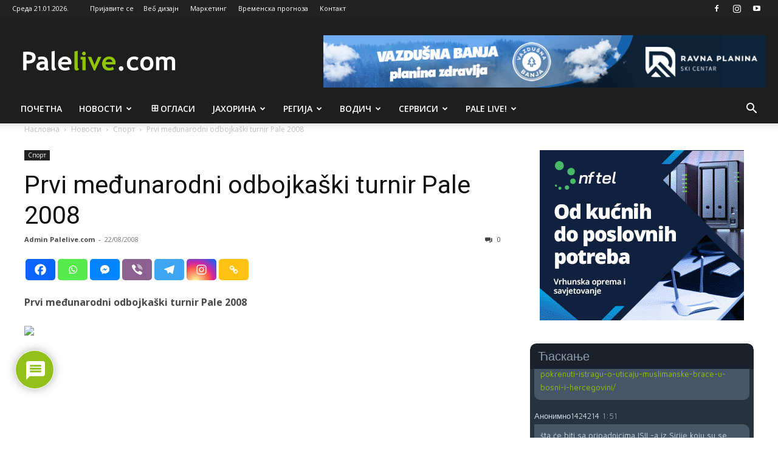

--- FILE ---
content_type: text/html; charset=UTF-8
request_url: https://www.palelive.com/wp-admin/admin-ajax.php?td_theme_name=Newspaper&v=12.7.3
body_size: 47
content:
{"207":68}

--- FILE ---
content_type: text/html; charset=utf-8
request_url: https://www.google.com/recaptcha/api2/anchor?ar=1&k=6Lca7tgZAAAAAMlZqpM7d4RSf8amkVkOceSzK9vZ&co=aHR0cHM6Ly93d3cucGFsZWxpdmUuY29tOjQ0Mw..&hl=en&v=PoyoqOPhxBO7pBk68S4YbpHZ&theme=light&size=normal&anchor-ms=20000&execute-ms=30000&cb=wd4x7ojj0y7h
body_size: 49526
content:
<!DOCTYPE HTML><html dir="ltr" lang="en"><head><meta http-equiv="Content-Type" content="text/html; charset=UTF-8">
<meta http-equiv="X-UA-Compatible" content="IE=edge">
<title>reCAPTCHA</title>
<style type="text/css">
/* cyrillic-ext */
@font-face {
  font-family: 'Roboto';
  font-style: normal;
  font-weight: 400;
  font-stretch: 100%;
  src: url(//fonts.gstatic.com/s/roboto/v48/KFO7CnqEu92Fr1ME7kSn66aGLdTylUAMa3GUBHMdazTgWw.woff2) format('woff2');
  unicode-range: U+0460-052F, U+1C80-1C8A, U+20B4, U+2DE0-2DFF, U+A640-A69F, U+FE2E-FE2F;
}
/* cyrillic */
@font-face {
  font-family: 'Roboto';
  font-style: normal;
  font-weight: 400;
  font-stretch: 100%;
  src: url(//fonts.gstatic.com/s/roboto/v48/KFO7CnqEu92Fr1ME7kSn66aGLdTylUAMa3iUBHMdazTgWw.woff2) format('woff2');
  unicode-range: U+0301, U+0400-045F, U+0490-0491, U+04B0-04B1, U+2116;
}
/* greek-ext */
@font-face {
  font-family: 'Roboto';
  font-style: normal;
  font-weight: 400;
  font-stretch: 100%;
  src: url(//fonts.gstatic.com/s/roboto/v48/KFO7CnqEu92Fr1ME7kSn66aGLdTylUAMa3CUBHMdazTgWw.woff2) format('woff2');
  unicode-range: U+1F00-1FFF;
}
/* greek */
@font-face {
  font-family: 'Roboto';
  font-style: normal;
  font-weight: 400;
  font-stretch: 100%;
  src: url(//fonts.gstatic.com/s/roboto/v48/KFO7CnqEu92Fr1ME7kSn66aGLdTylUAMa3-UBHMdazTgWw.woff2) format('woff2');
  unicode-range: U+0370-0377, U+037A-037F, U+0384-038A, U+038C, U+038E-03A1, U+03A3-03FF;
}
/* math */
@font-face {
  font-family: 'Roboto';
  font-style: normal;
  font-weight: 400;
  font-stretch: 100%;
  src: url(//fonts.gstatic.com/s/roboto/v48/KFO7CnqEu92Fr1ME7kSn66aGLdTylUAMawCUBHMdazTgWw.woff2) format('woff2');
  unicode-range: U+0302-0303, U+0305, U+0307-0308, U+0310, U+0312, U+0315, U+031A, U+0326-0327, U+032C, U+032F-0330, U+0332-0333, U+0338, U+033A, U+0346, U+034D, U+0391-03A1, U+03A3-03A9, U+03B1-03C9, U+03D1, U+03D5-03D6, U+03F0-03F1, U+03F4-03F5, U+2016-2017, U+2034-2038, U+203C, U+2040, U+2043, U+2047, U+2050, U+2057, U+205F, U+2070-2071, U+2074-208E, U+2090-209C, U+20D0-20DC, U+20E1, U+20E5-20EF, U+2100-2112, U+2114-2115, U+2117-2121, U+2123-214F, U+2190, U+2192, U+2194-21AE, U+21B0-21E5, U+21F1-21F2, U+21F4-2211, U+2213-2214, U+2216-22FF, U+2308-230B, U+2310, U+2319, U+231C-2321, U+2336-237A, U+237C, U+2395, U+239B-23B7, U+23D0, U+23DC-23E1, U+2474-2475, U+25AF, U+25B3, U+25B7, U+25BD, U+25C1, U+25CA, U+25CC, U+25FB, U+266D-266F, U+27C0-27FF, U+2900-2AFF, U+2B0E-2B11, U+2B30-2B4C, U+2BFE, U+3030, U+FF5B, U+FF5D, U+1D400-1D7FF, U+1EE00-1EEFF;
}
/* symbols */
@font-face {
  font-family: 'Roboto';
  font-style: normal;
  font-weight: 400;
  font-stretch: 100%;
  src: url(//fonts.gstatic.com/s/roboto/v48/KFO7CnqEu92Fr1ME7kSn66aGLdTylUAMaxKUBHMdazTgWw.woff2) format('woff2');
  unicode-range: U+0001-000C, U+000E-001F, U+007F-009F, U+20DD-20E0, U+20E2-20E4, U+2150-218F, U+2190, U+2192, U+2194-2199, U+21AF, U+21E6-21F0, U+21F3, U+2218-2219, U+2299, U+22C4-22C6, U+2300-243F, U+2440-244A, U+2460-24FF, U+25A0-27BF, U+2800-28FF, U+2921-2922, U+2981, U+29BF, U+29EB, U+2B00-2BFF, U+4DC0-4DFF, U+FFF9-FFFB, U+10140-1018E, U+10190-1019C, U+101A0, U+101D0-101FD, U+102E0-102FB, U+10E60-10E7E, U+1D2C0-1D2D3, U+1D2E0-1D37F, U+1F000-1F0FF, U+1F100-1F1AD, U+1F1E6-1F1FF, U+1F30D-1F30F, U+1F315, U+1F31C, U+1F31E, U+1F320-1F32C, U+1F336, U+1F378, U+1F37D, U+1F382, U+1F393-1F39F, U+1F3A7-1F3A8, U+1F3AC-1F3AF, U+1F3C2, U+1F3C4-1F3C6, U+1F3CA-1F3CE, U+1F3D4-1F3E0, U+1F3ED, U+1F3F1-1F3F3, U+1F3F5-1F3F7, U+1F408, U+1F415, U+1F41F, U+1F426, U+1F43F, U+1F441-1F442, U+1F444, U+1F446-1F449, U+1F44C-1F44E, U+1F453, U+1F46A, U+1F47D, U+1F4A3, U+1F4B0, U+1F4B3, U+1F4B9, U+1F4BB, U+1F4BF, U+1F4C8-1F4CB, U+1F4D6, U+1F4DA, U+1F4DF, U+1F4E3-1F4E6, U+1F4EA-1F4ED, U+1F4F7, U+1F4F9-1F4FB, U+1F4FD-1F4FE, U+1F503, U+1F507-1F50B, U+1F50D, U+1F512-1F513, U+1F53E-1F54A, U+1F54F-1F5FA, U+1F610, U+1F650-1F67F, U+1F687, U+1F68D, U+1F691, U+1F694, U+1F698, U+1F6AD, U+1F6B2, U+1F6B9-1F6BA, U+1F6BC, U+1F6C6-1F6CF, U+1F6D3-1F6D7, U+1F6E0-1F6EA, U+1F6F0-1F6F3, U+1F6F7-1F6FC, U+1F700-1F7FF, U+1F800-1F80B, U+1F810-1F847, U+1F850-1F859, U+1F860-1F887, U+1F890-1F8AD, U+1F8B0-1F8BB, U+1F8C0-1F8C1, U+1F900-1F90B, U+1F93B, U+1F946, U+1F984, U+1F996, U+1F9E9, U+1FA00-1FA6F, U+1FA70-1FA7C, U+1FA80-1FA89, U+1FA8F-1FAC6, U+1FACE-1FADC, U+1FADF-1FAE9, U+1FAF0-1FAF8, U+1FB00-1FBFF;
}
/* vietnamese */
@font-face {
  font-family: 'Roboto';
  font-style: normal;
  font-weight: 400;
  font-stretch: 100%;
  src: url(//fonts.gstatic.com/s/roboto/v48/KFO7CnqEu92Fr1ME7kSn66aGLdTylUAMa3OUBHMdazTgWw.woff2) format('woff2');
  unicode-range: U+0102-0103, U+0110-0111, U+0128-0129, U+0168-0169, U+01A0-01A1, U+01AF-01B0, U+0300-0301, U+0303-0304, U+0308-0309, U+0323, U+0329, U+1EA0-1EF9, U+20AB;
}
/* latin-ext */
@font-face {
  font-family: 'Roboto';
  font-style: normal;
  font-weight: 400;
  font-stretch: 100%;
  src: url(//fonts.gstatic.com/s/roboto/v48/KFO7CnqEu92Fr1ME7kSn66aGLdTylUAMa3KUBHMdazTgWw.woff2) format('woff2');
  unicode-range: U+0100-02BA, U+02BD-02C5, U+02C7-02CC, U+02CE-02D7, U+02DD-02FF, U+0304, U+0308, U+0329, U+1D00-1DBF, U+1E00-1E9F, U+1EF2-1EFF, U+2020, U+20A0-20AB, U+20AD-20C0, U+2113, U+2C60-2C7F, U+A720-A7FF;
}
/* latin */
@font-face {
  font-family: 'Roboto';
  font-style: normal;
  font-weight: 400;
  font-stretch: 100%;
  src: url(//fonts.gstatic.com/s/roboto/v48/KFO7CnqEu92Fr1ME7kSn66aGLdTylUAMa3yUBHMdazQ.woff2) format('woff2');
  unicode-range: U+0000-00FF, U+0131, U+0152-0153, U+02BB-02BC, U+02C6, U+02DA, U+02DC, U+0304, U+0308, U+0329, U+2000-206F, U+20AC, U+2122, U+2191, U+2193, U+2212, U+2215, U+FEFF, U+FFFD;
}
/* cyrillic-ext */
@font-face {
  font-family: 'Roboto';
  font-style: normal;
  font-weight: 500;
  font-stretch: 100%;
  src: url(//fonts.gstatic.com/s/roboto/v48/KFO7CnqEu92Fr1ME7kSn66aGLdTylUAMa3GUBHMdazTgWw.woff2) format('woff2');
  unicode-range: U+0460-052F, U+1C80-1C8A, U+20B4, U+2DE0-2DFF, U+A640-A69F, U+FE2E-FE2F;
}
/* cyrillic */
@font-face {
  font-family: 'Roboto';
  font-style: normal;
  font-weight: 500;
  font-stretch: 100%;
  src: url(//fonts.gstatic.com/s/roboto/v48/KFO7CnqEu92Fr1ME7kSn66aGLdTylUAMa3iUBHMdazTgWw.woff2) format('woff2');
  unicode-range: U+0301, U+0400-045F, U+0490-0491, U+04B0-04B1, U+2116;
}
/* greek-ext */
@font-face {
  font-family: 'Roboto';
  font-style: normal;
  font-weight: 500;
  font-stretch: 100%;
  src: url(//fonts.gstatic.com/s/roboto/v48/KFO7CnqEu92Fr1ME7kSn66aGLdTylUAMa3CUBHMdazTgWw.woff2) format('woff2');
  unicode-range: U+1F00-1FFF;
}
/* greek */
@font-face {
  font-family: 'Roboto';
  font-style: normal;
  font-weight: 500;
  font-stretch: 100%;
  src: url(//fonts.gstatic.com/s/roboto/v48/KFO7CnqEu92Fr1ME7kSn66aGLdTylUAMa3-UBHMdazTgWw.woff2) format('woff2');
  unicode-range: U+0370-0377, U+037A-037F, U+0384-038A, U+038C, U+038E-03A1, U+03A3-03FF;
}
/* math */
@font-face {
  font-family: 'Roboto';
  font-style: normal;
  font-weight: 500;
  font-stretch: 100%;
  src: url(//fonts.gstatic.com/s/roboto/v48/KFO7CnqEu92Fr1ME7kSn66aGLdTylUAMawCUBHMdazTgWw.woff2) format('woff2');
  unicode-range: U+0302-0303, U+0305, U+0307-0308, U+0310, U+0312, U+0315, U+031A, U+0326-0327, U+032C, U+032F-0330, U+0332-0333, U+0338, U+033A, U+0346, U+034D, U+0391-03A1, U+03A3-03A9, U+03B1-03C9, U+03D1, U+03D5-03D6, U+03F0-03F1, U+03F4-03F5, U+2016-2017, U+2034-2038, U+203C, U+2040, U+2043, U+2047, U+2050, U+2057, U+205F, U+2070-2071, U+2074-208E, U+2090-209C, U+20D0-20DC, U+20E1, U+20E5-20EF, U+2100-2112, U+2114-2115, U+2117-2121, U+2123-214F, U+2190, U+2192, U+2194-21AE, U+21B0-21E5, U+21F1-21F2, U+21F4-2211, U+2213-2214, U+2216-22FF, U+2308-230B, U+2310, U+2319, U+231C-2321, U+2336-237A, U+237C, U+2395, U+239B-23B7, U+23D0, U+23DC-23E1, U+2474-2475, U+25AF, U+25B3, U+25B7, U+25BD, U+25C1, U+25CA, U+25CC, U+25FB, U+266D-266F, U+27C0-27FF, U+2900-2AFF, U+2B0E-2B11, U+2B30-2B4C, U+2BFE, U+3030, U+FF5B, U+FF5D, U+1D400-1D7FF, U+1EE00-1EEFF;
}
/* symbols */
@font-face {
  font-family: 'Roboto';
  font-style: normal;
  font-weight: 500;
  font-stretch: 100%;
  src: url(//fonts.gstatic.com/s/roboto/v48/KFO7CnqEu92Fr1ME7kSn66aGLdTylUAMaxKUBHMdazTgWw.woff2) format('woff2');
  unicode-range: U+0001-000C, U+000E-001F, U+007F-009F, U+20DD-20E0, U+20E2-20E4, U+2150-218F, U+2190, U+2192, U+2194-2199, U+21AF, U+21E6-21F0, U+21F3, U+2218-2219, U+2299, U+22C4-22C6, U+2300-243F, U+2440-244A, U+2460-24FF, U+25A0-27BF, U+2800-28FF, U+2921-2922, U+2981, U+29BF, U+29EB, U+2B00-2BFF, U+4DC0-4DFF, U+FFF9-FFFB, U+10140-1018E, U+10190-1019C, U+101A0, U+101D0-101FD, U+102E0-102FB, U+10E60-10E7E, U+1D2C0-1D2D3, U+1D2E0-1D37F, U+1F000-1F0FF, U+1F100-1F1AD, U+1F1E6-1F1FF, U+1F30D-1F30F, U+1F315, U+1F31C, U+1F31E, U+1F320-1F32C, U+1F336, U+1F378, U+1F37D, U+1F382, U+1F393-1F39F, U+1F3A7-1F3A8, U+1F3AC-1F3AF, U+1F3C2, U+1F3C4-1F3C6, U+1F3CA-1F3CE, U+1F3D4-1F3E0, U+1F3ED, U+1F3F1-1F3F3, U+1F3F5-1F3F7, U+1F408, U+1F415, U+1F41F, U+1F426, U+1F43F, U+1F441-1F442, U+1F444, U+1F446-1F449, U+1F44C-1F44E, U+1F453, U+1F46A, U+1F47D, U+1F4A3, U+1F4B0, U+1F4B3, U+1F4B9, U+1F4BB, U+1F4BF, U+1F4C8-1F4CB, U+1F4D6, U+1F4DA, U+1F4DF, U+1F4E3-1F4E6, U+1F4EA-1F4ED, U+1F4F7, U+1F4F9-1F4FB, U+1F4FD-1F4FE, U+1F503, U+1F507-1F50B, U+1F50D, U+1F512-1F513, U+1F53E-1F54A, U+1F54F-1F5FA, U+1F610, U+1F650-1F67F, U+1F687, U+1F68D, U+1F691, U+1F694, U+1F698, U+1F6AD, U+1F6B2, U+1F6B9-1F6BA, U+1F6BC, U+1F6C6-1F6CF, U+1F6D3-1F6D7, U+1F6E0-1F6EA, U+1F6F0-1F6F3, U+1F6F7-1F6FC, U+1F700-1F7FF, U+1F800-1F80B, U+1F810-1F847, U+1F850-1F859, U+1F860-1F887, U+1F890-1F8AD, U+1F8B0-1F8BB, U+1F8C0-1F8C1, U+1F900-1F90B, U+1F93B, U+1F946, U+1F984, U+1F996, U+1F9E9, U+1FA00-1FA6F, U+1FA70-1FA7C, U+1FA80-1FA89, U+1FA8F-1FAC6, U+1FACE-1FADC, U+1FADF-1FAE9, U+1FAF0-1FAF8, U+1FB00-1FBFF;
}
/* vietnamese */
@font-face {
  font-family: 'Roboto';
  font-style: normal;
  font-weight: 500;
  font-stretch: 100%;
  src: url(//fonts.gstatic.com/s/roboto/v48/KFO7CnqEu92Fr1ME7kSn66aGLdTylUAMa3OUBHMdazTgWw.woff2) format('woff2');
  unicode-range: U+0102-0103, U+0110-0111, U+0128-0129, U+0168-0169, U+01A0-01A1, U+01AF-01B0, U+0300-0301, U+0303-0304, U+0308-0309, U+0323, U+0329, U+1EA0-1EF9, U+20AB;
}
/* latin-ext */
@font-face {
  font-family: 'Roboto';
  font-style: normal;
  font-weight: 500;
  font-stretch: 100%;
  src: url(//fonts.gstatic.com/s/roboto/v48/KFO7CnqEu92Fr1ME7kSn66aGLdTylUAMa3KUBHMdazTgWw.woff2) format('woff2');
  unicode-range: U+0100-02BA, U+02BD-02C5, U+02C7-02CC, U+02CE-02D7, U+02DD-02FF, U+0304, U+0308, U+0329, U+1D00-1DBF, U+1E00-1E9F, U+1EF2-1EFF, U+2020, U+20A0-20AB, U+20AD-20C0, U+2113, U+2C60-2C7F, U+A720-A7FF;
}
/* latin */
@font-face {
  font-family: 'Roboto';
  font-style: normal;
  font-weight: 500;
  font-stretch: 100%;
  src: url(//fonts.gstatic.com/s/roboto/v48/KFO7CnqEu92Fr1ME7kSn66aGLdTylUAMa3yUBHMdazQ.woff2) format('woff2');
  unicode-range: U+0000-00FF, U+0131, U+0152-0153, U+02BB-02BC, U+02C6, U+02DA, U+02DC, U+0304, U+0308, U+0329, U+2000-206F, U+20AC, U+2122, U+2191, U+2193, U+2212, U+2215, U+FEFF, U+FFFD;
}
/* cyrillic-ext */
@font-face {
  font-family: 'Roboto';
  font-style: normal;
  font-weight: 900;
  font-stretch: 100%;
  src: url(//fonts.gstatic.com/s/roboto/v48/KFO7CnqEu92Fr1ME7kSn66aGLdTylUAMa3GUBHMdazTgWw.woff2) format('woff2');
  unicode-range: U+0460-052F, U+1C80-1C8A, U+20B4, U+2DE0-2DFF, U+A640-A69F, U+FE2E-FE2F;
}
/* cyrillic */
@font-face {
  font-family: 'Roboto';
  font-style: normal;
  font-weight: 900;
  font-stretch: 100%;
  src: url(//fonts.gstatic.com/s/roboto/v48/KFO7CnqEu92Fr1ME7kSn66aGLdTylUAMa3iUBHMdazTgWw.woff2) format('woff2');
  unicode-range: U+0301, U+0400-045F, U+0490-0491, U+04B0-04B1, U+2116;
}
/* greek-ext */
@font-face {
  font-family: 'Roboto';
  font-style: normal;
  font-weight: 900;
  font-stretch: 100%;
  src: url(//fonts.gstatic.com/s/roboto/v48/KFO7CnqEu92Fr1ME7kSn66aGLdTylUAMa3CUBHMdazTgWw.woff2) format('woff2');
  unicode-range: U+1F00-1FFF;
}
/* greek */
@font-face {
  font-family: 'Roboto';
  font-style: normal;
  font-weight: 900;
  font-stretch: 100%;
  src: url(//fonts.gstatic.com/s/roboto/v48/KFO7CnqEu92Fr1ME7kSn66aGLdTylUAMa3-UBHMdazTgWw.woff2) format('woff2');
  unicode-range: U+0370-0377, U+037A-037F, U+0384-038A, U+038C, U+038E-03A1, U+03A3-03FF;
}
/* math */
@font-face {
  font-family: 'Roboto';
  font-style: normal;
  font-weight: 900;
  font-stretch: 100%;
  src: url(//fonts.gstatic.com/s/roboto/v48/KFO7CnqEu92Fr1ME7kSn66aGLdTylUAMawCUBHMdazTgWw.woff2) format('woff2');
  unicode-range: U+0302-0303, U+0305, U+0307-0308, U+0310, U+0312, U+0315, U+031A, U+0326-0327, U+032C, U+032F-0330, U+0332-0333, U+0338, U+033A, U+0346, U+034D, U+0391-03A1, U+03A3-03A9, U+03B1-03C9, U+03D1, U+03D5-03D6, U+03F0-03F1, U+03F4-03F5, U+2016-2017, U+2034-2038, U+203C, U+2040, U+2043, U+2047, U+2050, U+2057, U+205F, U+2070-2071, U+2074-208E, U+2090-209C, U+20D0-20DC, U+20E1, U+20E5-20EF, U+2100-2112, U+2114-2115, U+2117-2121, U+2123-214F, U+2190, U+2192, U+2194-21AE, U+21B0-21E5, U+21F1-21F2, U+21F4-2211, U+2213-2214, U+2216-22FF, U+2308-230B, U+2310, U+2319, U+231C-2321, U+2336-237A, U+237C, U+2395, U+239B-23B7, U+23D0, U+23DC-23E1, U+2474-2475, U+25AF, U+25B3, U+25B7, U+25BD, U+25C1, U+25CA, U+25CC, U+25FB, U+266D-266F, U+27C0-27FF, U+2900-2AFF, U+2B0E-2B11, U+2B30-2B4C, U+2BFE, U+3030, U+FF5B, U+FF5D, U+1D400-1D7FF, U+1EE00-1EEFF;
}
/* symbols */
@font-face {
  font-family: 'Roboto';
  font-style: normal;
  font-weight: 900;
  font-stretch: 100%;
  src: url(//fonts.gstatic.com/s/roboto/v48/KFO7CnqEu92Fr1ME7kSn66aGLdTylUAMaxKUBHMdazTgWw.woff2) format('woff2');
  unicode-range: U+0001-000C, U+000E-001F, U+007F-009F, U+20DD-20E0, U+20E2-20E4, U+2150-218F, U+2190, U+2192, U+2194-2199, U+21AF, U+21E6-21F0, U+21F3, U+2218-2219, U+2299, U+22C4-22C6, U+2300-243F, U+2440-244A, U+2460-24FF, U+25A0-27BF, U+2800-28FF, U+2921-2922, U+2981, U+29BF, U+29EB, U+2B00-2BFF, U+4DC0-4DFF, U+FFF9-FFFB, U+10140-1018E, U+10190-1019C, U+101A0, U+101D0-101FD, U+102E0-102FB, U+10E60-10E7E, U+1D2C0-1D2D3, U+1D2E0-1D37F, U+1F000-1F0FF, U+1F100-1F1AD, U+1F1E6-1F1FF, U+1F30D-1F30F, U+1F315, U+1F31C, U+1F31E, U+1F320-1F32C, U+1F336, U+1F378, U+1F37D, U+1F382, U+1F393-1F39F, U+1F3A7-1F3A8, U+1F3AC-1F3AF, U+1F3C2, U+1F3C4-1F3C6, U+1F3CA-1F3CE, U+1F3D4-1F3E0, U+1F3ED, U+1F3F1-1F3F3, U+1F3F5-1F3F7, U+1F408, U+1F415, U+1F41F, U+1F426, U+1F43F, U+1F441-1F442, U+1F444, U+1F446-1F449, U+1F44C-1F44E, U+1F453, U+1F46A, U+1F47D, U+1F4A3, U+1F4B0, U+1F4B3, U+1F4B9, U+1F4BB, U+1F4BF, U+1F4C8-1F4CB, U+1F4D6, U+1F4DA, U+1F4DF, U+1F4E3-1F4E6, U+1F4EA-1F4ED, U+1F4F7, U+1F4F9-1F4FB, U+1F4FD-1F4FE, U+1F503, U+1F507-1F50B, U+1F50D, U+1F512-1F513, U+1F53E-1F54A, U+1F54F-1F5FA, U+1F610, U+1F650-1F67F, U+1F687, U+1F68D, U+1F691, U+1F694, U+1F698, U+1F6AD, U+1F6B2, U+1F6B9-1F6BA, U+1F6BC, U+1F6C6-1F6CF, U+1F6D3-1F6D7, U+1F6E0-1F6EA, U+1F6F0-1F6F3, U+1F6F7-1F6FC, U+1F700-1F7FF, U+1F800-1F80B, U+1F810-1F847, U+1F850-1F859, U+1F860-1F887, U+1F890-1F8AD, U+1F8B0-1F8BB, U+1F8C0-1F8C1, U+1F900-1F90B, U+1F93B, U+1F946, U+1F984, U+1F996, U+1F9E9, U+1FA00-1FA6F, U+1FA70-1FA7C, U+1FA80-1FA89, U+1FA8F-1FAC6, U+1FACE-1FADC, U+1FADF-1FAE9, U+1FAF0-1FAF8, U+1FB00-1FBFF;
}
/* vietnamese */
@font-face {
  font-family: 'Roboto';
  font-style: normal;
  font-weight: 900;
  font-stretch: 100%;
  src: url(//fonts.gstatic.com/s/roboto/v48/KFO7CnqEu92Fr1ME7kSn66aGLdTylUAMa3OUBHMdazTgWw.woff2) format('woff2');
  unicode-range: U+0102-0103, U+0110-0111, U+0128-0129, U+0168-0169, U+01A0-01A1, U+01AF-01B0, U+0300-0301, U+0303-0304, U+0308-0309, U+0323, U+0329, U+1EA0-1EF9, U+20AB;
}
/* latin-ext */
@font-face {
  font-family: 'Roboto';
  font-style: normal;
  font-weight: 900;
  font-stretch: 100%;
  src: url(//fonts.gstatic.com/s/roboto/v48/KFO7CnqEu92Fr1ME7kSn66aGLdTylUAMa3KUBHMdazTgWw.woff2) format('woff2');
  unicode-range: U+0100-02BA, U+02BD-02C5, U+02C7-02CC, U+02CE-02D7, U+02DD-02FF, U+0304, U+0308, U+0329, U+1D00-1DBF, U+1E00-1E9F, U+1EF2-1EFF, U+2020, U+20A0-20AB, U+20AD-20C0, U+2113, U+2C60-2C7F, U+A720-A7FF;
}
/* latin */
@font-face {
  font-family: 'Roboto';
  font-style: normal;
  font-weight: 900;
  font-stretch: 100%;
  src: url(//fonts.gstatic.com/s/roboto/v48/KFO7CnqEu92Fr1ME7kSn66aGLdTylUAMa3yUBHMdazQ.woff2) format('woff2');
  unicode-range: U+0000-00FF, U+0131, U+0152-0153, U+02BB-02BC, U+02C6, U+02DA, U+02DC, U+0304, U+0308, U+0329, U+2000-206F, U+20AC, U+2122, U+2191, U+2193, U+2212, U+2215, U+FEFF, U+FFFD;
}

</style>
<link rel="stylesheet" type="text/css" href="https://www.gstatic.com/recaptcha/releases/PoyoqOPhxBO7pBk68S4YbpHZ/styles__ltr.css">
<script nonce="oQcLNfjXdaOUraLH_7jNjw" type="text/javascript">window['__recaptcha_api'] = 'https://www.google.com/recaptcha/api2/';</script>
<script type="text/javascript" src="https://www.gstatic.com/recaptcha/releases/PoyoqOPhxBO7pBk68S4YbpHZ/recaptcha__en.js" nonce="oQcLNfjXdaOUraLH_7jNjw">
      
    </script></head>
<body><div id="rc-anchor-alert" class="rc-anchor-alert"></div>
<input type="hidden" id="recaptcha-token" value="[base64]">
<script type="text/javascript" nonce="oQcLNfjXdaOUraLH_7jNjw">
      recaptcha.anchor.Main.init("[\x22ainput\x22,[\x22bgdata\x22,\x22\x22,\[base64]/[base64]/[base64]/ZyhXLGgpOnEoW04sMjEsbF0sVywwKSxoKSxmYWxzZSxmYWxzZSl9Y2F0Y2goayl7RygzNTgsVyk/[base64]/[base64]/[base64]/[base64]/[base64]/[base64]/[base64]/bmV3IEJbT10oRFswXSk6dz09Mj9uZXcgQltPXShEWzBdLERbMV0pOnc9PTM/bmV3IEJbT10oRFswXSxEWzFdLERbMl0pOnc9PTQ/[base64]/[base64]/[base64]/[base64]/[base64]\\u003d\x22,\[base64]\\u003d\x22,\x22w71OwpvDnsOdwrgpGmjDuh4awqYOL8O2YHdvXcKMwrVKTcOXwoXDosOAEWTCosKvw7rCqAbDhcKpw73Dh8K4wrIewqpybGxUw6LCqDFbfMKBw7PCicK/d8Omw4rDgMKPwqNWQGF1DsKrCcKywp0TBcOiIMOHBMOcw5HDum/ClmzDqcKuwqTChsKOwpJsfMO4wqjDqUcMCB3CmygKw7spwoUdwqzCkl7CgMOJw53Dsmx/wrrCqcOEGT/Cm8OBw4JEwrrClA9ow5tOwpIfw7pWw4HDnsO4b8Oowrw6wqRjBcK6JMOySCXCvGjDnsO+VsKcbsK/wp5pw61hL8O1w6cpwrFCw4w7CMKew6/CtsONc0sNw58qwrzDjsO9F8OLw7HCrcKOwodIwq7DoMKmw6LDkcOYCAYiwrtvw6gzBg5Mw5J4OsOdB8OLwppywrBEwq3CvsKowps8JMKnwpXCrsKbAUTDrcK9axtQw5B/IF/CncO4IcOhwqLDmcK0w7rDpi4Sw5vCs8KQwpILw6jCgRLCm8OIwp7CusKDwqcYGyXCsGZiasOuZ8KwaMKCHcOkXsO7w71AEAXDi8K8bMOWbSt3A8Kow7YLw63CgcKKwqcww7LDicO7w7/DsU1sQwVKVDx0Ky7Dl8O2w4rCrcO8TCxEABPCnsKGKlFpw75ZSGJYw7QdUy9YCMKXw7/CoiszaMOmW8ObY8K2w69hw7PDrR1qw5vDpsOaW8KWFcKZCcO/[base64]/wpBPasK/woARVETDmcOmw5vClcOxw6QuXj9UwonDi1AqWV7CuT0qwq91wqDDrH5QwrMgIg1Ew7c3wr7DhcKww5HDuTBmwrMcCcKAw7E1BsKiwo/Cj8KyacKpw5QxWFUEw7DDtsOWTw7Dj8KJw7pIw6nDu3YIwqFwVcK9wqLCi8K1OcKWOCHCgQVdUU7CgsKAD3rDiUfDl8K6wq/[base64]/Dp8KmaT/Ctzd1w4zDoynDkn8UwrRUw7PCv08uVz4mw5HDlW9RwpLDvsO8woUnwpUgw6PCosKebywVIifDrVp6Y8OzfcOUfFLCv8ORYHRUw7XDpMOfw4/CjHfDo8KPZU8Rw5QAw43CiEHDhMOFw6vClsKLwo7CscKewplUR8KsGXZ7wpEwa3krw4MiwpjCu8Osw5VBMcKrfsKACsKzKEnCtlfDigcNw6DCjsOBWBYGXmzDqzk9PHLCqMKqakXDkx/DvFnCtm4zw44xYRXCicOfRMK1w6LCgsKdw63CpXcNAcKEYhfDjsKVw7vCoR/[base64]/WcKmeCvCq2RMa8KdO8O7NcOBw6fDtMKzD31ew7TCrsO2w7orZj1rDUfCuzR6w6DCrsKBQFTCqV9YCzbDqFzDnMKtMgZEFVjDkVxYw7YHwqDCpsOwwojDnXrDh8OFFcOhwqXDiCkbwpvDtX/[base64]/CcOYRsOraHHDtHzDkUzDkWzDrDLDvcOGw7dWw6FVwobCmMK0w5/[base64]/DjkEieRTDglYJwqfCv1vDrj4vwpAGIMOBwpTDtMO4w6XCoMO+Li3DoQwxw4DDs8OJFsOHw5w7w4/[base64]/wrPDqcO0cXzDlsODw5rCkcOnPQDCksKXwrnCq1bDoWbDrcO1ehslX8KRw6Buw6/[base64]/RHbDi1zDjRp+woDCgMOzBMOcVhhNTWjCn8KKGsOQdsKpBVbDssKRDsOjGCrDkRzCtMK8HsK/w7VQwpHCj8KOw6zDoBRJGnfDsjQvwpHCnsO9dsKTwoTCsCXCmcKhwpzDtcKLH2XCpMOOG2czwo03BV/CgMOKw6DDm8OeFkZzw4h4w4rDjgR/w6sIWHzCjBpfw4nDvEHDvEPCqMKgTBzCrsO9wpjDl8OCw6p3QXMSw4klSsOSYcOJWnDCtsKiw7TCjcOOBsKXwr1jMMKZwprDvsKZwqkzE8K6AsKRQxjDuMOCwrMxw5RWwq/CmgLCtsKdw6HDvFXDo8KTw5zDvMKHM8Kif3IRwqzDnk8fLcKWwr/Dk8Kvw5LCgMK/[base64]/DqTfCqsKTw5nDhSbDmcORMMKpw58rAnnCq8O2ECcKwpk6w5TDncKGwrzDiMOqdMOhwodPQWHDt8KlW8O5eMOee8KowoPCoyXDl8KdwrbCgQpBDBYsw4VicQ7CksKTB1F7OyMbw6F/w4vDjMO6LGLDgsOsEnXCucO6w4XClQbCj8KQSMOYeMKUwodew5Uww6vDtznCklfCrMKEw59HWklVFsKUw4bDvHDDicKgICDDpCsSwpbDo8Ocw5MYw6bDtcOVwpHCkBnDrE1iSljChB05S8KSD8KAw5s9e8K2ZMOVG04dw7vCgMOuQCLDksKUwoAxDFPDvcO/wp1hwqk0csOwJcKwTRfCp2U/A8Oaw4vCk05RbsOwAMOQw5IoasOBwpUkOkgjwpswPmbCl8O8w7RBeS/[base64]/Dvgl4bcO2K8OxPjHCkSTDjArCmyjCmxjCucOiP3Ztw5DDk8OxLz3ChsKNc8Owwqp/[base64]/CnMO1NMOJEcOnw6rDk8KmJ8KUw65Gwp3CrijCuMOFIz4UAzA6wrhoAzgew4AKwph2GsKoE8OAwqkXIEnCklTCrwLDpcKaw7EPSiNLwpXDo8KRH8OQHMK/w5fCssKaTFV4DgLChHvDjMKVWcOfTMKNAkzCsMKLYMOwTMKLUcK8wr/ClybDrwAKaMODwq/CoRTDqRk8woLDjsOCw6bCmsKUKVDCmcK7wqwCw6PCqsKVw7jDp1vDtsK3wrDDuwDCgcKmw7vDoVzDncKqcDHCisKawoPDiCLDhDPDmS0Bw4R5GMO/cMONwpXDmynCt8ONwqpmZcOnwq3CscKNTWIFwp/DlWrCvsKRwqd2wpEKPsKVCcOzK8O5Wg0twqR7NsKYwo/Di0DCmR8qwrvChcK8c8OQw4Q1WcKfYjouwp9XwoQ0QMOdH8KUUMOwWHJWw4fCvcK9LHRPalNoQ2sYLzXDgVM8JMOlfsONwrnDvcKiajNtfMOHRBIaXcOIwrjDpD8XwodHUEnCmQ1AXkfDqcOsw5bDvMKdCyDCklR/YB7CgFfCnMKOBgvDmHo3wpzCq8KCw6DDmAPDjE8qw6XCqMOEwqI1w5rDmsO8eMO0FcKCw4rCmcOcGS8CCUzCnsOyCMOuwo1RKsKvPGjDv8O/AsKCKBfDkkzClcOdw6XCq0/CjcK2LMOzw7vCuWA/IhnCjAUKwr/Ds8K/ZcOsV8K5AMKyw7zDl2jCk8OCwp/ClMKxe0N3w5XCn8OiwoPCnBYAaMOxw4fCkzxzwobCvsKiw43DqcOrwqjDmsOnDsOLw5bDkVnCujzCgDAhw79rwqTCnX0uwp/DscKtw6PCsytSWRt9AMO5ZcKYV8OqZ8KJSBdNwpVGw6gRwqZwI23DnUgeEcKPcMKTw7Iywq7CqcOwZ0LDpkAjw5tHwq7Clk1KwpBhwq9GC0bDlX0hJkhUw5nDm8OZMcK2MEvDrMO8wpZ+w6HDp8OFIcKhwo9Uw7gLG1cOwpV3GQ/ChgvCl3jDjnrDm2HCgXdlw7nChBjDtMKCwo/CtCLDsMOxNwsuwp91w6l7wqLDrsOeCiplwq1sw51hcMKPBcO8XMOrb3VhSMKREW3Dm8KTd8KrfBN1wojDn8K1w6vDjsK5OkMvw5lCGD/Cs2HDjcOyUMKswq7DlCbDhsOow456w5gpwoQVw6dUw7fCnxNIw40OSQ90woTDjMK/w7zCpMKDwrvDu8KDw5I7XmdmZcKVw7AbTHV1WBhdM1HDksO0w5ZCEsKUwpw1acKnBG/[base64]/wrI1w6MCw4zDkcKhwo7DsFHCt3nDh8OFKBPDkSHCmcOVd39iwrJrw5/DuMOKw6BzNALChMO4MmZ/NmEzKMO/wrNewqdiMmxVw6hBwqPClsOgw7PDs8OxwoBMQMKDw7R/w67Dm8Oew6dYQMOLRSDDvMOTwpUDAMKZw7LCosO0T8Kdw6xQw55VwrJJwrbDm8Kpw4gPw6bCpXnDmBYNw4LDpBLCjzdvTGPDpl/[base64]/CpMO6XDdHwo7Dih7DoMKlw4NAY8K/w45XIsONAcOdFhrCtcO2Q8OEfsOrwrUfTcKQwrvDrmpnwpoUDDU5EcOwSwXCk10OAsOIQsOlwrbDninCkkjCoWYdw4bCu2crwrzCoyFxIzzDucOewrkvw4xpPzbCjGJPwo7CnGAZNFPDgsOKw5bDgypDRcKPw4Y/w73CvsKBwpLDusOLYsKYwpITecO8U8KLf8OhPnQswo3DgcKpKsK0JxlGFcORGy/DucO6w7YhfhvDiU3DlRzCoMOhwpPDlTnCp2jCi8Oxwr1nw5xpwqJ7wpDCtsK/wo/CmR9AwrR3MXXDo8K3wqA2QEQDJzhrFzzDssKOX3MGI1wTQMKEYcKPPsKtV0zCn8OFOlPDrcKHK8OAw6LDlB0qUj1Yw7sFYcOcw6/CuA1SJMKcWhbCmcOEwr1Tw5wRCsOjUjDDpQjDlQUWw4R4w5zCvsKVwpbDhlo+fUFOA8KRA8K+PcODw5zDtx9/wprCgMOAVzQMesO4HcOdwpjDpcObExjDqMOGw6s/w5gldCbDpMKteAHCvDBzw4DCgMOxQ8KMwrjCpmoew7LDjMKSBMOgIMOow4YobkXDhAopT2xfwrjCkREBBsKww6rChyTDoMOvwq0oOxvCsSXCp8Oxwo9tDGQrwqwEbTnCrS/CtcK+DmEew5fDkAp/[base64]/[base64]/[base64]/CpGUmw7dZw6Ekw5Qkw4rCmcO0IHDChmfDqAvCjjzDnMKgwqHClcOUXMO7S8OcaHxIw6pVw5rCpU3Dn8OBCsOcw4F+w4vDhUZNHz7Dlh/CqydKwojDrCw2IyjDvcK4fiRKw559WsKYXlvChiNSD8Ojw4pNw6rDqMKBdD/CicKvw4NzH8KeWnLCu0EUwpJawocCDzpbwrzDmsKmwo82OFU8GxHCt8OnG8K9R8OVw5BHDSsAwooVw5bCkV4sw6zDncOmIsOPKcKiN8KdBnTCnW9gd3HDusKmwp03AMO9w4zDjsKnKlHCkT/DlcOuDMKnwrYnwrTCgMOkw5DDssK/fsKCw6nCjkk7dcONwqfCv8KKM13DuE0mAcOmOG8uw6jDocOAUXLCuXc7f8Kgwr5/QCF3dijDicK8wqt1YcOtM1fCoifDt8Kxw7BFwpAMwpzDo3LDiX8vwqXCksKKwr4NIsOIVMONMQ3CqcOfEAkUwqVqAk8hblTChMO/[base64]/Cl37DlzPCsnLCpnBjwq05TsKlw4zCoMOnwpsJwpPDgsK8ZBxIwrt7KsOJV151wr8lw5/DlFJ9cnXCi2/Dm8Kaw6VGTMOPwp0qw580w4fDgsKgI3JXw6vCv20SLcKxOcK+FcOewrjChAQYYMOlwpDCkMOIQXwjw6bCqsOywpt8MMOQw4/CihMiQ0PDoD7Dk8OPw7wjw6jDqcOCwrDDpwbCr0PCtzjCl8Oewq1nwrl1fMKvw7cbbyIsaMOvDUFWDcKVwqRzw67Dsy3Dlm7Dk27DhcKOwpLCp0fDjMKmwqDDojzDocOrw5bChiM6w78aw6J8w48fdHUXOMKAw6sxwpDCmcOjwpfDgcO/ZxLCr8KQZw0YbsK2UcO4d8K7wp14SMKJwok1XwfDn8K2wojCmytwworDuTLDrh/CvBA5GnEpwobCrlPCjsKmYsO4w5AtBcKnd8O1wrbChldNV2otJsKRw7UjwpdZwq8Rw6DChBjCnMOww49xw4nCnkECw7Q7fsOTMlTCrMKsw6zDpgzDmMKEw7zCuAAlwptnwp4wwqFFw6khAMO8BUrDhH/[base64]/[base64]/[base64]/wovDl8OiwroZYz0Xw7vCjMO/[base64]/CszvCiAbCu14Zwq4Mwq3DhMO7w7sGwoE6GcOkCC50w4HChMOcw5rDgkdlw45Gw4LCgsKiw6FhdVfCnMOJS8OCw7Uyw7HCr8KdD8KZCVlfw74Ne1kSw4TDn3XCpwLCqsO3wrU4FnrCtcKdB8K6w6YuAHLDo8KDCsKNw5PDoMOmXMKERScnZ8O/AG8nworCp8KPM8Opw4EQPMKXJHY9RnhwwqMETcKkw7/CtkrCuz/[base64]/BMKHS8OEScKjw5MsdMOvHSEAGMKlPA3DqsO1w6pbIMOYPCXDhcKQwoXDo8OSwptNVHVVITw8wofCjl04w7sefXnDjSXDhcKNOcOfw5LDvDVEYBjCuXHDlwHDjcONC8Ktw5jDvSLCuw3DiMOXcnIRRsO/[base64]/w7zDs8OwRcKYbDzDkm/CmA4FwojCksOyWCnCpsOeRcOYwqJzw7HDqANGwq9yCk8TwrzDhmzCrsObP8Ouw47Dh8KQwqjDtz/DpcKyC8O7wrYdw7bCl8Knw7nDh8OxYcKGTVd5ZMKfEAXDoD7DhMKjFcOwwrHDh8OjJFw+woHDkMOTwo8Dw7fDuEfDlMO2w5bDnMOhw7LCksOdw40fICNeHAHDvm8tw78PwpFYEX1QIw/[base64]/w6vCqxlUOw8YwozCk0IHw57Drj3DoMKzw7pCaCrDpsKjCTbDjsOhc3fDkAfCp1VBY8KLw7TCpcKJwqV4E8KofcKGwol/w5TCqmZ/f8KQDMO4QDghw4jDiV9iwrAYCsK2Z8O2QG/Dt2khDMOTwqXCuGnCrcO1ZsKJVFsvEmQZw6xBIV7DqHxpw6HDiWPCm2FYEybDryTDncKDw6gsw5/[base64]/w6oEw5lRP07CoAp5wo4Jw6Z2N2oJcsK9BcOjYsKmPMKtw49Qw4/Cs8OED3fCjSUdwocOCMO+w7jDlEQ5ZG7DpRHDsEN2w6/CphUiMcOcOiDDnnDCqzlcWDnDv8Opw49YbcKFIMKkwogmwpIVwogmC2Rvw7rDg8K/wrHCpklFwoLDhHYCLwV3K8OIwpPChWnCtHEYwqDDrRZSbQcsD8OISmrCpMKTw4LDlsKJOALDuDp/PsKvwq0db3rCicKkwqFtBkRtUsOTwpjCgzHDkcKvw6QTXRDDhRkJw6wLwqNMFMK0IjvDkwHDhcK8wohkw4Z9EU/[base64]/Cp8OTXnzChcOsw4TDhwvCj8OJw6LCmsK1wrYWbBLDo8OFA8OeUWfClsKmwpnCkBMnwrjDkU98w5rChTocwr3Cv8KDwqp+w5cxwo7Dq8OYXMOAwpLDrQ9Fw58rwpdew7LDt8Kbw788w4BNOMOOFCPDgl/DkMK2w7Mcwrs7w7srwokJWyoGBsKvI8OYw4YXKh3DsifCncKQfSweJMKLMVhSw4Qpw7TDt8OlwpXCk8KsOcK5dcOMYm/DocKwNcKAw5XCgcO6K8OVwrvCv3bDnG7Cpy7DkCtzB8K5GMO3VwPDh8KZDmYEw5zClxXCvEcGwq/DjMKTw5Ygwp3CqsOaIsKXHMKyFsOCwqEFYi7Do1MdeQzCkMOydFs2GsKdwp8NwodmEsOgwoAUw5ZowqNlY8OQA8Kiw4VHXQZgw7Bdw4LClcOPQsKgWAHCtsKXw4JXw6/CjsKac8OswpDDo8KxwqF9w6jChcOuR0DDpjNwwp7CksOLUVRPS8OGPX3DucKjwqZcw6nCj8Ouw5Qww6fDsnFjwrJLwrJlw6gMQi/DilfCrTzDl0rCp8OdN3/Cuk8Se8OfVGDCosOaw6hKGQN5IlVFYsKXw43Dt8OzGE7DhQYSPFMUXlbCky8IVxIOHg1VdsOXOFPDncK0NsKnwqTCjsKSbFV9QHzCv8KbY8KKw6/[base64]/[base64]/DucO4w7kIHsKECMKCIcK3w7csDsK5w77Dv8OcUsKBw7bCrsOHFErDp8Kdw7k9AnHCsi/[base64]/D8OSNsOqS8Kxw5HDrEPDoybDjcKmC8KmFCLCsg9GccOUwrkTPsO+w68UIMKowppywrQKCsOewojCosKhdRVww4nDjMO7XC7ChkbDu8OVKRvCmW52Eytow4XCmADDvCLDs20LA1HDuTvChUNWbTEsw7PDs8O3XkbDmlxoSzdOLcK/wrTDpVo4w4Qhw7Zyw4dhwrHDssKRCijCisKHw44Rw4DDjRIwwqBZPHVTEFDDuDfCukYXwr8wU8O+BBcMw47Cv8KGwonDswk5KMOhw7V1fEUGwqbCmsKMw7PDocO5w4fCk8Ocw5DDtcKDSVRvwq7CnBh7JCvDn8OOBcK/w4LDlMO+w75Ow6HCisKJwpfCi8K5AWLCpwl/[base64]/Dr2hCw6fCuXvCl0bCnMKdw6nCpyl9KsOtw44QKADCiMK3OjQ4w41OCsOOSTFAFcO6wqVFQMKnw53Drn/[base64]/DiggKwo/Dj8OOZiciw7NEM0DCo8Opw5rCtTTDihzDihHCnsOlw7BPw5Mew5PCq3HDt8KiYcKMwoBKZ2hGw4AUwr5jCH99WMKow5R0wqPDogkZwpDCtmHCgA/CuW56woPCt8K5w7fDtDs8wpU/[base64]/DtcOuwonCk8O+CzzCqsKswpITwpE/w6IaF8OFcmV+FcOZTcKAWcOGCzbCsXQzw6PDjFw3w6JGwpohw7zCkGQnC8O5wrbDknwqw53CjmzCksKhGlnCh8OmK2BRfFUtDsKMwp/DiXjCuMOAw7/Dl1PDosOuZAPDmCJMwo4lw5ZOwoDCtsK4wpsSPMKlSRfDmBPDugvClDjDoV4rw63DvMKkH3U6w4MESsOzwqswW8OyGH1TbcKtcMOLXMKtwpXDhmDDt2YsAsKpPQrDucOdwp7DoTo7wr9ZK8KlJcORw57CnBViw4rCv2tYw5TDtcKlwoDDi8KjwrjCrQLClwp3w7rCgz/CssKPPWUdw7zDhsKuDVDCnMKGw50kKUXDhXrCvcOgwqvClBB+wqbCtxzCv8Okw5ALwoVHw7/[base64]/[base64]/Dmh4lw4UFTMOnFMORwr4GD8KKLhgZw53Ct1/DscOfwpESFcKKGzQkwo4gwpAdJR/Cowhawo5kw69zw4zDvGrCqmxuw6/Dpj80IHLCgVpOworCuhXDrDbDocO2dkolwpfCpirClUnCvsK5w7bClcK7wqpjwoMBADLDtT4yw5PCisKWJ8KuwofCn8Khwp4uD8OZH8K5woh9w4U/[base64]/CmMOlKcOoFSTDnsO8woVRw70tw67Dl0HDg0trw54DLH3DmjkEQ8ONwrzDiQs6w43CisKAHGgqwrbCg8O+w6XCoMKaDB1RwooawofCrjc8TRXDrTzCusOIwo3CvRhUOMOdBsOLwqXDsHTCsX7CoMKvIAs0w71/[base64]/TD3DgUEowpN8woLDqcO5XcO/wo/[base64]/Dn8OfwpPCvsK9wplFwofDiAkoUkPDpxXCpFgNSmbDvgIjwonDoSo3HcOpL01RXsKvwq3DjcOOw4DDqW0WQ8KWJcK2O8Oaw78JBcKfGMKfworDlEHCjcOSwqIFwp/CiR1AA3bDlsKMw5p6XDonw5Zewq54VMK7wofCukIewqE9Fi7CqcKow4xMwoDDvsK3XcO8XCAeMD5Ce8O8wrrCpMK6aR9kw4M/w57DrcOiw4wmw63DvjoGw63CjyDCnWfCnMKOwoAQwpXCucODwq8Gw7/DjcOlw5PDhcOSZ8OuLXjDnUwuw4XCtcKfwpJuwpzCmsO/[base64]/Cn0tKlZKfcKMw5QMWRXCuCUOwpXDuGALw4JrwqvCs8OyesKkwpLDgMOvKSrCtMO/H8ONwp5owpHChsK6K0bCmGVDw4PDo3Ivc8O9VRplw6XClcOWw7bCj8KgDlfDuxg5McK6BMKOUcKFw79mOBvDhsO+w4LCvcOOwrvCncKgw6shLsO/wr3Dg8KoJRLCv8KsIsOJw4pKwonCjMKDwql7EcOQQ8Kpwp8VwrbCoMKGflPDlMKGw5XDpF4Awo8jYcK1wp9KW1PDosK1AGJbw5DDhGhzwrrDpAnChBTDiUPCqyd2woHDhcKpwrnCj8OxwqMFQsOoWcOzTsKmFEvDs8KqJyJhwrfDmmJlwp0cIwRYPk4RwqLCtcOKwp/CvsOxwoZsw7ctPAcBwo5qTzDDj8Kdw6HDj8KvwqTDqhfDkRx1w73CjMKIDMObZgnCoWnDh0jCo8KyZR8SYFTDnVPDvsKEw4dbUDYrw6DDoRALMULCgX/CnyQMViTCrsK/X8OPag1MwpRFJMK2wr8WSn4sZcONw4vCucKxWxJMw4rCvsKwI3YxS8O5LsOxcCnCuzA0w5vDvcKfwpMLAzvDjMKxCMKIGFzCvxfDhcOwSCx/[base64]/CncKhd3rCmmMLWcOpdsOCw7w6wptsMTJbwqlOw5kIYMOzOsKmwo8gNMOww7zCqsK4cycBwr1bwrbDlnAkw77Du8K0TirDjsKAw6UtPMOqT8K+wo7DjsObLcOJRTtEwpUzfsOgfsK3wovDnAdhw5huFSUZwpTDrMKXDMOEwp0bwobDusOzwoDCpThcNcOxb8O/OD/[base64]/CiXXDi8OQworDmsO1YsOhwo7DrsKWw6HDhUAdwqEFw7Q6YHMQXj1fwrfDoW3CnmDCpjrDpy3DiUPDqQ3DmcKJw5sdAW3CnXBJAMOgwr83worDrMK9wp4Zw6AZCcOGOMOIwpAaGcKTwr7Cu8Oqw6t9w4cpw5ICwrgSEcOxwroXIjHCsgQDw5LDp1/CnMOtwrscLnfCmmhowpVswpMRGMO/[base64]/[base64]/CVvCjMK5Z8KjCMKRwpbDgT/CpQExQ3o/w5PDgMOkFRLDkMKxLkDCh8KQTgnChlLDn3bDsRPCvcKhwp8Nw6TClwZ0cGHCk8OBcsKnwoJRdF3CqMKLFD84wpIlPRsYP28Lw73ChMOKwpl7wofCu8OCKcOLHsO/[base64]/JsKTTREDwo87w7TCkGDDmMKTw4AawpHDgcK/DsKyLMK6bgVQwo9ZAx7DlcKXIFZVw6TClsKkZMOVAC/CqmjCgWIUC8KObMOmC8OCDMObZMOjFMKGw5LCpD7Dhl/DsMKMTljCjQbCucK4XcKpwpzDjMO2w5B4w67CiX0VTkrCssK5w6DDsw/DlMK8w4AXCcOaLsOuFcKfw5VVwp7DqmvDsAfCjmvDjljCmTfCp8Kkwrddw6TDjsKfwrZUw6lRw74Uw4UAw6nDjsORUiLDoCvCvS/Cj8OWX8OcQsKdEcKbQsOwO8KuNy1sRCDCusKtKMOewqM/[base64]/KghpX8Kpw4t0w6TCg8OfEcOUZzZdw7zDhTjDvwkGLjHCj8Ojwq5ZwoNwwrHCiSrCscOBWcKRwqsuAMKkCcKuw4/CplxmJMKEElnCpRDDi2s1WcOfw5XDs343ecKewqASDcOcQjXCvcKOJsKiEMOkFxbCq8O5FMK+IncRIkDDhsKcZcKywpV2JURDw6chVsKew4/Dq8OmNsKgwrR3dEnDimrClU5fCsKINsOPw6XDtjjDtMKoHcOZClvCkMOCC2EWeSLCpj7Ci8Kqw4XDtzTDlWA/w5FTWTB+FF5QKsKGwrfDoznCtBfDjMOAw4ESwohRwoAgZMO4TcOOw7w8Gx05P0nDvnNGRcOYwo4AwqjCscONCcKjwpnCnMKSwq/CrMOyeMKfw7RpSMKWwpPCqsKzwpzDnsOJwqgaJ8KeWMOyw6bDs8KJw69bwprDvcOlZBF/[base64]/Dl8KHwoLCp1FfLiVaT8KyS0x5wpc+ZMKdwpk8C1BFw5XChAQBO2BPw5nDqMOKMsOmw4NZw5tTw78xwrvDkmpEHjpNLDJ3AjfCqcOGbRYmOXjDs2jDnjvDgcOWPl0QNU41OMK0woHDgF5+NgZsw5PCsMO/DMOBw70Id8K/PVsVIl/Cu8KDWx3CowJNVMKLw6jCm8KuMMKAIsONLl/DncOZwobDgyzDsWF4b8KDwqHDr8Ozw4dew5ouw4bCgkPDtABzQMOuwobCkMKSIkwiK8KWw5wOwrHDkEXDvMK8bEc6w6wQwo95Q8KKRB4cTcOkTsO/w5zCmx1iwopawrnDslUZwowRwrnDocKqYsKEw7LDs3RDw6tLPwkqw7HDlMK2w6DDjMKtRlbDon3CgMKPeQtoM2DDqsOCI8OYDBxPPCIaTnPDqcOAG3xTMVRswr3DoSzDu8K4w49Dw6DCt386wqoLwrd8REPDqMOgEsKow7vClsKEb8O/UcOvNgplPytYAC11wqPCtnHCtAIsPxbDn8KiJh/DrMKEYkzCkQIhF8KuSA/DgcKSwqXDsmA0eMKQfsK3woMUwrLDsMOkYxkUwqHCpsOKwo0PbnTDjMK2wo1vw6XChsKKecOSeWddwq7CoMKPwrJywrDDgk3DhwlUbsKKw7ZiB2IvQ8KFeMO0w5TDksKHw73CucKAw5BWw4bCo8OWCsKePcOdZkHCj8Ovwosfwogpwp9AcFzCu2rCiAJTYsObG0/Cm8K5F8KJHW/CssO+QcO+QEbCvcO7IC3CrwnDsMOEScOtITLDlMK7ZkY4S1lsd8OZOSg0w6VNWsKkw7low5PCkmcYwrPCksKtw6fDj8KcM8KiLCcwFksxMw/[base64]/SC3CiDzDrV7CmcORB8Opw7xSHcOBWcOswpDCisO9FMOuGsKpw7vDvmJrFcKafm/CrXrDgCfDgmArwo4XXGzCosKxw4rDp8OuEcKQHsOjb8OQSMOjAXhZw5JeWkw/[base64]/DqjbCukDCkWJ3MsKwwrBqCz0UPMOpwqpPw5XCpsOewoEswqPDjSYYwr7CiTrChsKFw6p+ckfCqQ3DnmPCsQ7DlsOjwp9TwpjChUZ9SsKYNR7DgjNeHEDCkQ3DtcOmw4nCpsOTwpLDgCjChnswAcO7wrTCpcOdTsK/w6NVwqLDpMOKwql2wps+w5xLJsOdwoxMacORw7NPw6h0IcO0w595w5jCiwhHw5/CpMKZWS7DqglsK0HCrcOQa8KOw5zCncOVwqcpLUnDpcO+w6HCn8KGQcKaMAfCrHN6wrxfw47CkcOMwp/[base64]/[base64]/DqMKQQ8OIwofCs8O3w5/CqkkLw5zCjyAVwr5bwrJ5wonCv8ObAH3DiXRVXRMlTRVrLcO8wpEhCMOsw594w4vDhsKPOsO2wplpHwssw4pmFzJjw4cKNcO4HSUIwrjCl8Kfwq88cMOIa8O/w7/CqsOYwrQ7woLDlsK4DcKewrjDo3jCswE/KcO4CDXCvEvClW8GYmnCosKMwq8VwplMUMOjEh3Cr8OBwpzCgcO+TBvDssKTwqMBwrVYTXVSNcOZIQIywqbCjcOVbgxrdXpjXsKwYMKvQwfCkDdsU8K0YcK4dVtiwr/DjMKDcsKDw4ZkT1jDnUtWTWPDqMO4w47DuQPCtifDuxDCi8KuN0x6DcK/dR0ywpU7wq7DosOmG8KlacK+CgMNwqPCr09VGMKIw4DDgcKMEsKVwo3DkMKMai4ZPsKDQcOFwq3CkSnDh8OrQTLCgcKgZHrDgMOjFW0owrxaw7g5wr7CngjDscOYw6lvc8OnKcKOO8OVbMKuRMOWdcOmEsKMwoVDw5E0wqEOw59/WMKTX1zCscKHWRU5XxcYA8OQQ8KRHMKvwokUQHTCvF/[base64]/w59xwoLDrQkhZcK6ecOJw6HDo8OEw4B4woHDlcKywpTDmFM5wqAgw4fDlTvCplvDlUPCjljCpcOxw6nDs8O4aVsewpALwqTDmUzCssKqwpjDtwNQfHLDscO/[base64]/[base64]/[base64]/wr5RwpfDisKlw79Dw7pTZsKyw47CglfDhTpAw7nCvMOIOcKXwqdWKXHCqQbCv8KzA8OyKsKbGQLCmRU0TMKTw5nChsK3wolXw5nDpcOlLMOSLFZSBcK7DQtoRmfCqcKTw4ENw77Dil/DrMOZT8O3w4QcWsOow5PCjsOAGxrDtHPDsMK6KcORwpLDsRfDuHEADMO/OsOKwprDqznChcOHwofCoMOXwrgLBmTCvMOtNFQJccKMwqIVw4EcwqHDo3xbwrAewpXDvBEZQyIHL3nDncOqVcKzUjohw4c3ccORwoAIXsKOwoNqw7fDsyMRHsKbFXJtO8OCdDfCiHHChMOCSQ/DhDgAwpp4ax8Fw6HDmxbCjHJRLE8Hw7fDijRZwqsiwox7wqlhAcKhw6/DjXfDsMOcw73Dh8OwwppoBcOXwpECw7ouwo0pesOdP8Ocwr/DncKVw5vDjWzCvMOUw67DpMKgw4dydnQ1wrnCj2zDqcOae3ZSOcOzaydOw6fCgsOcwoXDjhF4wpU+woxIw5zCu8KmGl52w5fDqsO8RMKDw5JOOzbCsMOhCXMGw61gSMKMwr3DgmXCh0vCgcOfGEPDs8Ocw6fDkcOUU0HCi8Olw44Ae2LCh8KhwqxKw57CpEplaF/[base64]/Dj8KVw5vDrMOSK8K/wrhIPcOcMMKFwpLCgjvCtBJeHsKdwrgUXSVOQz9dFcOte0fDt8Oiw4g/w6t3wrtwJjfDpy7CjsOjw4vCpFgSw63ConF5w57CjgXClD4CF2LCjMOQw6LCrMKywqZVw5nDrD7CmcOOw6HCsWbCohvCmcOrUU5iFsOWwrhcwqTDgnAWw5BWwrNRMsODw7MWTCLCnsKJwqN/wqhKZcObCsKmwoRFwqMQw5MFw7TCjA7CrsOHC0DCozFOw6TDtMO9w55OWTLCn8KMw4lIwrBKHRzChUYpw4jCl0tdwrYYw73DownDisKMIhd4wrQSwpwYfcKbw4x/w57Dj8K8Li5tVGoKGxtbAW/[base64]/DgcOTQcOhC8KNOMKXwpI/NGpKWxxgT1zCuC3DoFXCu8KjwojCknXDssObX8KRecK3azAnw65JLmcLwpMiwrDCjcOgwqspSV7DicK9wpTCkXXDjMOowqpJdcOUwphiKcKTZhvCuwUZwrZdVx/[base64]/Dk8K/wp7DpkIoOXfDhsOXw6DDs8KMwr7DqjRHwrVWw4PDlGPCj8OAc8KVw4DDmcKccMOjVGUZDMO2wo/DlCPClcOFXsKDwop/w5YWw6DDg8Osw5rDnmbCnMOmacK+wrXDj8OTXcOAw5x1w5Iww4F9S8KHwoNpw61mYknCnUvDusOdcMO2w5nDtWzCkQlFQH/DhcOhw6rDj8OQw67Dm8OywqbDtzHCoEdiwr5ww43CrsOvwofDncKJwoHCiQLCo8OzE3Q6MgEOwrXDsgnDlcOvdMO0VcK4w4TClMOkScKXw6XCrQvDtMOGZ8K3Hw3Dug4Vw6FVw4Z3QcOiw73CiU0dw5ZJBwpgwrzCjE/CiMKOfMOhwr/DqhpwDSXCgykWX2rDmAhMw54mMMOKwocyMcKHwpwPw6wNF8KkXMKJwr/[base64]/DlMKUZcOGdnJnwpDCiFTCrMO5woxCw6w0JMO3w5duw7pgwpnDuMOowrdqEWZTw5LDjcK+Z8KkfAnDgGhuw6HDn8KIw51AFAROwobDvcOedU9Ewr/DhcO6RcOQw6bCjSJQXRjCu8OfIMOvw5TCpR/[base64]/CkcK0w6LCq8Oww6XDkMOyERQRw4Ugd8OVOC3DhsOmNw\\u003d\\u003d\x22],null,[\x22conf\x22,null,\x226Lca7tgZAAAAAMlZqpM7d4RSf8amkVkOceSzK9vZ\x22,0,null,null,null,1,[21,125,63,73,95,87,41,43,42,83,102,105,109,121],[1017145,913],0,null,null,null,null,0,null,0,1,700,1,null,0,\[base64]/76lBhnEnQkZnOKMAhmv8xEZ\x22,0,0,null,null,1,null,0,0,null,null,null,0],\x22https://www.palelive.com:443\x22,null,[1,1,1],null,null,null,0,3600,[\x22https://www.google.com/intl/en/policies/privacy/\x22,\x22https://www.google.com/intl/en/policies/terms/\x22],\x22DHoAY8iX5N3ZwptdWoqlvaeiibj/9EaCVsG5xr5jg7E\\u003d\x22,0,0,null,1,1769025454184,0,0,[133,252,218,4,155],null,[173,82],\x22RC-ZmIpafQPvlBiFg\x22,null,null,null,null,null,\x220dAFcWeA7DTjO3gbCoDQu8PXNCQ2NGdz73QBRljOyfYYewOL0H6w8xPFlvLYoWkNf3nRralMd8t63eTvJf7q9WZK-62LZ-NrQQ3w\x22,1769108254514]");
    </script></body></html>

--- FILE ---
content_type: text/html; charset=UTF-8
request_url: https://www.palelive.com/wp-admin/admin-ajax.php?action=the_champ_sharing_count&urls%5B%5D=https%3A%2F%2Fwww.palelive.com%2Fprvi-meunarodni-odbojkaki-turnir-pale-2008%2F
body_size: 172
content:
{"facebook_urls":[["https:\/\/www.palelive.com\/prvi-meunarodni-odbojkaki-turnir-pale-2008\/"]],"status":1,"message":{"https:\/\/www.palelive.com\/prvi-meunarodni-odbojkaki-turnir-pale-2008\/":{"linkedin":0,"pinterest":0,"reddit":0}}}

--- FILE ---
content_type: text/html; charset=utf-8
request_url: https://www.google.com/recaptcha/api2/aframe
body_size: -247
content:
<!DOCTYPE HTML><html><head><meta http-equiv="content-type" content="text/html; charset=UTF-8"></head><body><script nonce="WQBxxBVWCcwJ9iPoY-8dpg">/** Anti-fraud and anti-abuse applications only. See google.com/recaptcha */ try{var clients={'sodar':'https://pagead2.googlesyndication.com/pagead/sodar?'};window.addEventListener("message",function(a){try{if(a.source===window.parent){var b=JSON.parse(a.data);var c=clients[b['id']];if(c){var d=document.createElement('img');d.src=c+b['params']+'&rc='+(localStorage.getItem("rc::a")?sessionStorage.getItem("rc::b"):"");window.document.body.appendChild(d);sessionStorage.setItem("rc::e",parseInt(sessionStorage.getItem("rc::e")||0)+1);localStorage.setItem("rc::h",'1769021857375');}}}catch(b){}});window.parent.postMessage("_grecaptcha_ready", "*");}catch(b){}</script></body></html>